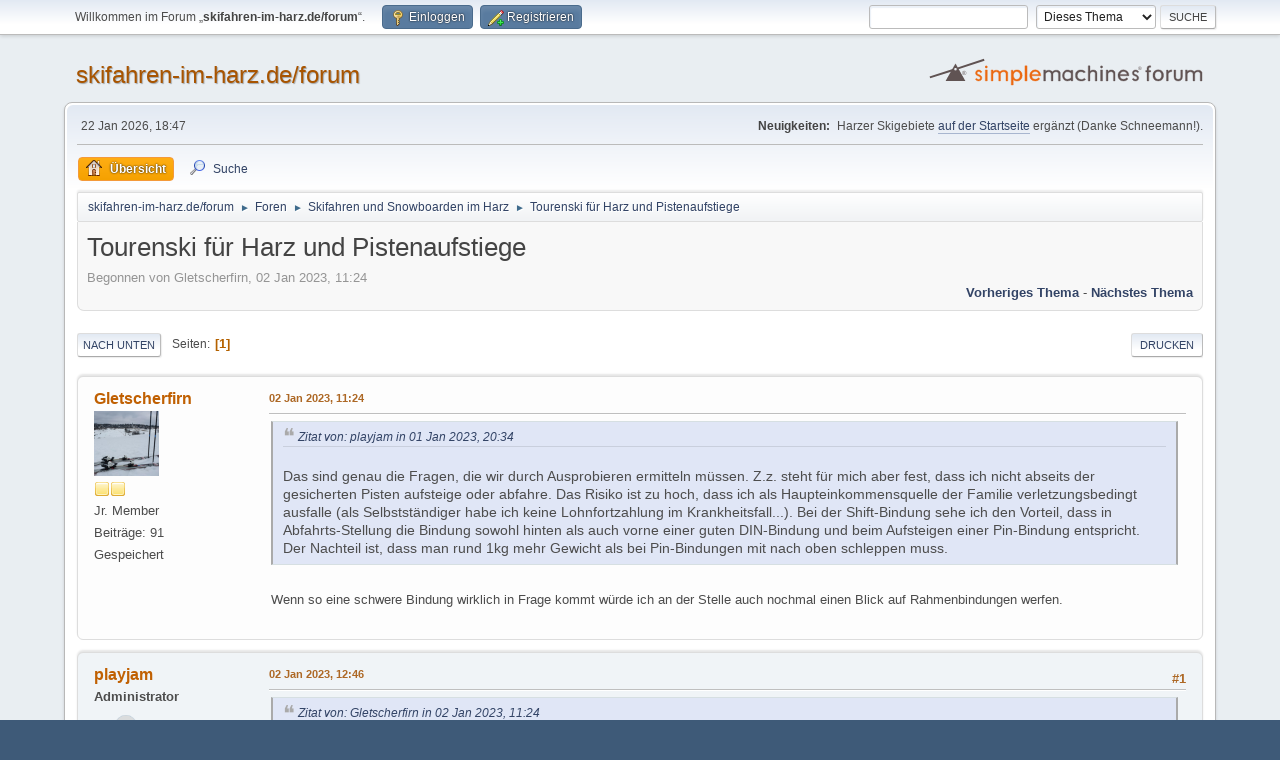

--- FILE ---
content_type: text/html; charset=UTF-8
request_url: http://skifahren-im-harz.de/forum/index.php/topic,483.0.html?PHPSESSID=df1e883112c443172a492b5f0cf4c440
body_size: 9255
content:
<!DOCTYPE html>
<html lang="de-DE">
<head>
	<meta charset="UTF-8">
	<link rel="stylesheet" href="http://skifahren-im-harz.de/forum/Themes/default/css/minified_14dd84f69844d2894005e352dcec13ec.css?smf216_1763385283">
	<style>
	img.avatar { max-width: 65px !important; max-height: 65px !important; }
	
	</style>
	<script>
		var smf_theme_url = "http://skifahren-im-harz.de/forum/Themes/default";
		var smf_default_theme_url = "http://skifahren-im-harz.de/forum/Themes/default";
		var smf_images_url = "http://skifahren-im-harz.de/forum/Themes/default/images";
		var smf_smileys_url = "http://skifahren-im-harz.de/forum/Smileys";
		var smf_smiley_sets = "alienine,fugue";
		var smf_smiley_sets_default = "alienine";
		var smf_avatars_url = "http://skifahren-im-harz.de/forum/avatars";
		var smf_scripturl = "http://skifahren-im-harz.de/forum/index.php?PHPSESSID=df1e883112c443172a492b5f0cf4c440&amp;";
		var smf_iso_case_folding = false;
		var smf_charset = "UTF-8";
		var smf_session_id = "83b9107a9db1fcaa75a424cea18880cf";
		var smf_session_var = "b522f732";
		var smf_member_id = 0;
		var ajax_notification_text = 'Lade…';
		var help_popup_heading_text = 'Alles zu kompliziert? Lassen Sie es mich erklären:';
		var banned_text = 'Gast, Sie sind aus diesem Forum verbannt!';
		var smf_txt_expand = 'Erweitern';
		var smf_txt_shrink = 'Verringern';
		var smf_collapseAlt = 'Verstecken';
		var smf_expandAlt = 'Zeige';
		var smf_quote_expand = false;
		var allow_xhjr_credentials = false;
	</script>
	<script src="https://ajax.googleapis.com/ajax/libs/jquery/3.6.3/jquery.min.js"></script>
	<script src="http://skifahren-im-harz.de/forum/Themes/default/scripts/jquery.sceditor.bbcode.min.js?smf216_1763385283"></script>
	<script src="http://skifahren-im-harz.de/forum/Themes/default/scripts/minified_276c4befb25a692b70df843b415efb1a.js?smf216_1763385283"></script>
	<script src="http://skifahren-im-harz.de/forum/Themes/default/scripts/minified_5cd5d63dbf6b3c53149f26e861cfa7b1.js?smf216_1763385283" defer></script>
	<script>
		var smf_smileys_url = 'http://skifahren-im-harz.de/forum/Smileys/alienine';
		var bbc_quote_from = 'Zitat von';
		var bbc_quote = 'Zitat';
		var bbc_search_on = 'in';
	var smf_you_sure ='Sind Sie sicher, dass Sie das tun möchten?';
	</script>
	<title>Tourenski für Harz und Pistenaufstiege</title>
	<meta name="viewport" content="width=device-width, initial-scale=1">
	<meta property="og:site_name" content="skifahren-im-harz.de/forum">
	<meta property="og:title" content="Tourenski für Harz und Pistenaufstiege">
	<meta property="og:url" content="http://skifahren-im-harz.de/forum/index.php/topic,483.0.html?PHPSESSID=df1e883112c443172a492b5f0cf4c440">
	<meta property="og:description" content="Tourenski für Harz und Pistenaufstiege">
	<meta name="description" content="Tourenski für Harz und Pistenaufstiege">
	<meta name="theme-color" content="#557EA0">
	<link rel="canonical" href="http://skifahren-im-harz.de/forum/index.php?topic=483.0">
	<link rel="help" href="http://skifahren-im-harz.de/forum/index.php?PHPSESSID=df1e883112c443172a492b5f0cf4c440&amp;action=help">
	<link rel="contents" href="http://skifahren-im-harz.de/forum/index.php?PHPSESSID=df1e883112c443172a492b5f0cf4c440&amp;">
	<link rel="search" href="http://skifahren-im-harz.de/forum/index.php?PHPSESSID=df1e883112c443172a492b5f0cf4c440&amp;action=search">
	<link rel="alternate" type="application/rss+xml" title="skifahren-im-harz.de/forum - RSS" href="http://skifahren-im-harz.de/forum/index.php?PHPSESSID=df1e883112c443172a492b5f0cf4c440&amp;action=.xml;type=rss2;board=1">
	<link rel="alternate" type="application/atom+xml" title="skifahren-im-harz.de/forum - Atom" href="http://skifahren-im-harz.de/forum/index.php?PHPSESSID=df1e883112c443172a492b5f0cf4c440&amp;action=.xml;type=atom;board=1">
	<link rel="index" href="http://skifahren-im-harz.de/forum/index.php/board,1.0.html?PHPSESSID=df1e883112c443172a492b5f0cf4c440">
</head>
<body id="chrome" class="action_messageindex board_1">
<div id="footerfix">
	<div id="top_section">
		<div class="inner_wrap">
			<ul class="floatleft" id="top_info">
				<li class="welcome">
					Willkommen im Forum „<strong>skifahren-im-harz.de/forum</strong>“.
				</li>
				<li class="button_login">
					<a href="http://skifahren-im-harz.de/forum/index.php?PHPSESSID=df1e883112c443172a492b5f0cf4c440&amp;action=login" class="open" onclick="return reqOverlayDiv(this.href, 'Einloggen', 'login');">
						<span class="main_icons login"></span>
						<span class="textmenu">Einloggen</span>
					</a>
				</li>
				<li class="button_signup">
					<a href="http://skifahren-im-harz.de/forum/index.php?PHPSESSID=df1e883112c443172a492b5f0cf4c440&amp;action=signup" class="open">
						<span class="main_icons regcenter"></span>
						<span class="textmenu">Registrieren</span>
					</a>
				</li>
			</ul>
			<form id="search_form" class="floatright" action="http://skifahren-im-harz.de/forum/index.php?PHPSESSID=df1e883112c443172a492b5f0cf4c440&amp;action=search2" method="post" accept-charset="UTF-8">
				<input type="search" name="search" value="">&nbsp;
				<select name="search_selection">
					<option value="all">Gesamtes Forum </option>
					<option value="topic" selected>Dieses Thema</option>
					<option value="board">Dieses Board</option>
				</select>
				<input type="hidden" name="sd_topic" value="483">
				<input type="submit" name="search2" value="Suche" class="button">
				<input type="hidden" name="advanced" value="0">
			</form>
		</div><!-- .inner_wrap -->
	</div><!-- #top_section -->
	<div id="header">
		<h1 class="forumtitle">
			<a id="top" href="http://skifahren-im-harz.de/forum/index.php?PHPSESSID=df1e883112c443172a492b5f0cf4c440&amp;">skifahren-im-harz.de/forum</a>
		</h1>
		<img id="smflogo" src="http://skifahren-im-harz.de/forum/Themes/default/images/smflogo.svg" alt="Simple Machines Forum" title="Simple Machines Forum">
	</div>
	<div id="wrapper">
		<div id="upper_section">
			<div id="inner_section">
				<div id="inner_wrap" class="hide_720">
					<div class="user">
						<time datetime="2026-01-22T17:47:25Z">22 Jan 2026, 18:47</time>
					</div>
					<div class="news">
						<h2>Neuigkeiten: </h2>
						<p>Harzer Skigebiete <a href="http://skifahren-im-harz.de" class="bbc_link" target="_blank" rel="noopener">auf der Startseite</a> ergänzt (Danke Schneemann!).</p>
					</div>
				</div>
				<a class="mobile_user_menu">
					<span class="menu_icon"></span>
					<span class="text_menu">Hauptmenü</span>
				</a>
				<div id="main_menu">
					<div id="mobile_user_menu" class="popup_container">
						<div class="popup_window description">
							<div class="popup_heading">Hauptmenü
								<a href="javascript:void(0);" class="main_icons hide_popup"></a>
							</div>
							
					<ul class="dropmenu menu_nav">
						<li class="button_home">
							<a class="active" href="http://skifahren-im-harz.de/forum/index.php?PHPSESSID=df1e883112c443172a492b5f0cf4c440&amp;">
								<span class="main_icons home"></span><span class="textmenu">Übersicht</span>
							</a>
						</li>
						<li class="button_search">
							<a href="http://skifahren-im-harz.de/forum/index.php?PHPSESSID=df1e883112c443172a492b5f0cf4c440&amp;action=search">
								<span class="main_icons search"></span><span class="textmenu">Suche</span>
							</a>
						</li>
					</ul><!-- .menu_nav -->
						</div>
					</div>
				</div>
				<div class="navigate_section">
					<ul>
						<li>
							<a href="http://skifahren-im-harz.de/forum/index.php?PHPSESSID=df1e883112c443172a492b5f0cf4c440&amp;"><span>skifahren-im-harz.de/forum</span></a>
						</li>
						<li>
							<span class="dividers"> &#9658; </span>
							<a href="http://skifahren-im-harz.de/forum/index.php?PHPSESSID=df1e883112c443172a492b5f0cf4c440&amp;#c1"><span>Foren</span></a>
						</li>
						<li>
							<span class="dividers"> &#9658; </span>
							<a href="http://skifahren-im-harz.de/forum/index.php/board,1.0.html?PHPSESSID=df1e883112c443172a492b5f0cf4c440"><span>Skifahren und Snowboarden im Harz</span></a>
						</li>
						<li class="last">
							<span class="dividers"> &#9658; </span>
							<a href="http://skifahren-im-harz.de/forum/index.php/topic,483.0.html?PHPSESSID=df1e883112c443172a492b5f0cf4c440"><span>Tourenski für Harz und Pistenaufstiege</span></a>
						</li>
					</ul>
				</div><!-- .navigate_section -->
			</div><!-- #inner_section -->
		</div><!-- #upper_section -->
		<div id="content_section">
			<div id="main_content_section">
		<div id="display_head" class="information">
			<h2 class="display_title">
				<span id="top_subject">Tourenski für Harz und Pistenaufstiege</span>
			</h2>
			<p>Begonnen von Gletscherfirn, 02 Jan 2023, 11:24</p>
			<span class="nextlinks floatright"><a href="http://skifahren-im-harz.de/forum/index.php/topic,483.0/prev_next,prev.html?PHPSESSID=df1e883112c443172a492b5f0cf4c440#new">Vorheriges Thema</a> - <a href="http://skifahren-im-harz.de/forum/index.php/topic,483.0/prev_next,next.html?PHPSESSID=df1e883112c443172a492b5f0cf4c440#new">Nächstes Thema</a></span>
		</div><!-- #display_head -->
		
		<div class="pagesection top">
			
		<div class="buttonlist floatright">
			
				<a class="button button_strip_print" href="http://skifahren-im-harz.de/forum/index.php?PHPSESSID=df1e883112c443172a492b5f0cf4c440&amp;action=printpage;topic=483.0"  rel="nofollow">Drucken</a>
		</div>
			 
			<div class="pagelinks floatleft">
				<a href="#bot" class="button">Nach unten</a>
				<span class="pages">Seiten</span><span class="current_page">1</span> 
			</div>
		<div class="mobile_buttons floatright">
			<a class="button mobile_act">Benutzer-Aktionen</a>
			
		</div>
		</div>
		<div id="forumposts">
			<form action="http://skifahren-im-harz.de/forum/index.php?PHPSESSID=df1e883112c443172a492b5f0cf4c440&amp;action=quickmod2;topic=483.0" method="post" accept-charset="UTF-8" name="quickModForm" id="quickModForm" onsubmit="return oQuickModify.bInEditMode ? oQuickModify.modifySave('83b9107a9db1fcaa75a424cea18880cf', 'b522f732') : false">
				<div class="windowbg" id="msg31258">
					
					<div class="post_wrapper">
						<div class="poster">
							<h4>
								<a href="http://skifahren-im-harz.de/forum/index.php?PHPSESSID=df1e883112c443172a492b5f0cf4c440&amp;action=profile;u=18763" title="Profil von Gletscherfirn ansehen">Gletscherfirn</a>
							</h4>
							<ul class="user_info">
								<li class="avatar">
									<a href="http://skifahren-im-harz.de/forum/index.php?PHPSESSID=df1e883112c443172a492b5f0cf4c440&amp;action=profile;u=18763"><img class="avatar" src="http://skifahren-im-harz.de/forum/custom_avatar/avatar_18763_1487794529.png" alt=""></a>
								</li>
								<li class="icons"><img src="http://skifahren-im-harz.de/forum/Themes/default/images/membericons/icon.png" alt="*"><img src="http://skifahren-im-harz.de/forum/Themes/default/images/membericons/icon.png" alt="*"></li>
								<li class="postgroup">Jr. Member</li>
								<li class="postcount">Beiträge: 91</li>
								<li class="poster_ip">Gespeichert</li>
							</ul>
						</div><!-- .poster -->
						<div class="postarea">
							<div class="keyinfo">
								<div id="subject_31258" class="subject_title subject_hidden">
									<a href="http://skifahren-im-harz.de/forum/index.php?PHPSESSID=df1e883112c443172a492b5f0cf4c440&amp;msg=31258" rel="nofollow">Tourenski für Harz und Pistenaufstiege</a>
								</div>
								
								<div class="postinfo">
									<span class="messageicon"  style="position: absolute; z-index: -1;">
										<img src="http://skifahren-im-harz.de/forum/Themes/default/images/post/xx.png" alt="">
									</span>
									<a href="http://skifahren-im-harz.de/forum/index.php?PHPSESSID=df1e883112c443172a492b5f0cf4c440&amp;msg=31258" rel="nofollow" title="Tourenski für Harz und Pistenaufstiege" class="smalltext">02 Jan 2023, 11:24</a>
									<span class="spacer"></span>
									<span class="smalltext modified floatright" id="modified_31258">
									</span>
								</div>
								<div id="msg_31258_quick_mod"></div>
							</div><!-- .keyinfo -->
							<div class="post">
								<div class="inner" data-msgid="31258" id="msg_31258">
									<blockquote class="bbc_standard_quote"><cite><a href="http://skifahren-im-harz.de/forum/index.php/topic,7.msg31254.html?PHPSESSID=df1e883112c443172a492b5f0cf4c440#msg31254">Zitat von: playjam in 01 Jan 2023, 20:34</a></cite><br />Das sind genau die Fragen, die wir durch Ausprobieren ermitteln müssen. Z.z. steht für mich aber fest, dass ich nicht abseits der gesicherten Pisten aufsteige oder abfahre. Das Risiko ist zu hoch, dass ich als Haupteinkommensquelle der Familie verletzungsbedingt ausfalle (als Selbstständiger habe ich keine Lohnfortzahlung im Krankheitsfall...). Bei der Shift-Bindung sehe ich den Vorteil, dass in Abfahrts-Stellung die Bindung sowohl hinten als auch vorne einer guten DIN-Bindung und beim Aufsteigen einer Pin-Bindung entspricht. Der Nachteil ist, dass man rund 1kg mehr Gewicht als bei Pin-Bindungen mit nach oben schleppen muss.<br /></blockquote><br />Wenn so eine schwere Bindung wirklich in Frage kommt würde ich an der Stelle auch nochmal einen Blick auf Rahmenbindungen werfen.
								</div>
							</div><!-- .post -->
							<div class="under_message">
								<ul class="floatleft">
								</ul>
							</div><!-- .under_message -->
						</div><!-- .postarea -->
						<div class="moderatorbar">
						</div><!-- .moderatorbar -->
					</div><!-- .post_wrapper -->
				</div><!-- $message[css_class] -->
				<hr class="post_separator">
				<div class="windowbg" id="msg31260">
					
					
					<div class="post_wrapper">
						<div class="poster">
							<h4>
								<a href="http://skifahren-im-harz.de/forum/index.php?PHPSESSID=df1e883112c443172a492b5f0cf4c440&amp;action=profile;u=1" title="Profil von playjam ansehen">playjam</a>
							</h4>
							<ul class="user_info">
								<li class="membergroup">Administrator</li>
								<li class="avatar">
									<a href="http://skifahren-im-harz.de/forum/index.php?PHPSESSID=df1e883112c443172a492b5f0cf4c440&amp;action=profile;u=1"><img class="avatar" src="http://skifahren-im-harz.de/forum/avatars/default.png" alt=""></a>
								</li>
								<li class="icons"><img src="http://skifahren-im-harz.de/forum/Themes/default/images/membericons/iconadmin.png" alt="*"><img src="http://skifahren-im-harz.de/forum/Themes/default/images/membericons/iconadmin.png" alt="*"><img src="http://skifahren-im-harz.de/forum/Themes/default/images/membericons/iconadmin.png" alt="*"><img src="http://skifahren-im-harz.de/forum/Themes/default/images/membericons/iconadmin.png" alt="*"><img src="http://skifahren-im-harz.de/forum/Themes/default/images/membericons/iconadmin.png" alt="*"></li>
								<li class="postgroup">Hero Member</li>
								<li class="postcount">Beiträge: 5.654</li>
								<li class="poster_ip">Gespeichert</li>
							</ul>
						</div><!-- .poster -->
						<div class="postarea">
							<div class="keyinfo">
								<div id="subject_31260" class="subject_title subject_hidden">
									<a href="http://skifahren-im-harz.de/forum/index.php?PHPSESSID=df1e883112c443172a492b5f0cf4c440&amp;msg=31260" rel="nofollow">Re: Tourenski für Harz und Pistenaufstiege</a>
								</div>
								<span class="page_number floatright">#1</span>
								<div class="postinfo">
									<span class="messageicon"  style="position: absolute; z-index: -1;">
										<img src="http://skifahren-im-harz.de/forum/Themes/default/images/post/xx.png" alt="">
									</span>
									<a href="http://skifahren-im-harz.de/forum/index.php?PHPSESSID=df1e883112c443172a492b5f0cf4c440&amp;msg=31260" rel="nofollow" title="Antwort #1 - Re: Tourenski für Harz und Pistenaufstiege" class="smalltext">02 Jan 2023, 12:46</a>
									<span class="spacer"></span>
									<span class="smalltext modified floatright" id="modified_31260">
									</span>
								</div>
								<div id="msg_31260_quick_mod"></div>
							</div><!-- .keyinfo -->
							<div class="post">
								<div class="inner" data-msgid="31260" id="msg_31260">
									<blockquote class="bbc_standard_quote"><cite><a href="http://skifahren-im-harz.de/forum/index.php/topic,483.msg31258.html?PHPSESSID=df1e883112c443172a492b5f0cf4c440#msg31258">Zitat von: Gletscherfirn in 02 Jan 2023, 11:24</a></cite><br /><blockquote class="bbc_alternate_quote"><cite><a href="http://skifahren-im-harz.de/forum/index.php/topic,7.msg31254.html?PHPSESSID=df1e883112c443172a492b5f0cf4c440#msg31254">Zitat von: playjam in 01 Jan 2023, 20:34</a></cite><br />Das sind genau die Fragen, die wir durch Ausprobieren ermitteln müssen. Z.z. steht für mich aber fest, dass ich nicht abseits der gesicherten Pisten aufsteige oder abfahre. Das Risiko ist zu hoch, dass ich als Haupteinkommensquelle der Familie verletzungsbedingt ausfalle (als Selbstständiger habe ich keine Lohnfortzahlung im Krankheitsfall...). Bei der Shift-Bindung sehe ich den Vorteil, dass in Abfahrts-Stellung die Bindung sowohl hinten als auch vorne einer guten DIN-Bindung und beim Aufsteigen einer Pin-Bindung entspricht. Der Nachteil ist, dass man rund 1kg mehr Gewicht als bei Pin-Bindungen mit nach oben schleppen muss.<br /></blockquote><br />Wenn so eine schwere Bindung wirklich in Frage kommt würde ich an der Stelle auch nochmal einen Blick auf Rahmenbindungen werfen.<br /></blockquote><br />Die Rahmenbindung habe ich auch schon in Betracht gezogen. Die sind schon ein ganzes Stück sicherer als Pin-Bindungen, haben vorne aber keine auslösende Backen. Vom Gewicht sind Rahmen- und Shiftbindung vergleichbar. <br /><br />Das ist aber alles nur angelesenes Wissen, z.B. von hier:<br /><a href="https://langlaufski.org/tourenski-bindung/" class="bbc_link" target="_blank" rel="noopener">https://langlaufski.org/tourenski-bindung/</a><br /><br />Jetzt möchte ich endlich etwas Praxiserfahrung sammeln ;-)
								</div>
							</div><!-- .post -->
							<div class="under_message">
								<ul class="floatleft">
								</ul>
							</div><!-- .under_message -->
						</div><!-- .postarea -->
						<div class="moderatorbar">
							<div class="signature" id="msg_31260_signature">
								<a href="http://www.ferienwohnung-am-wurmberg.de" class="bbc_link" target="_blank" rel="noopener">www.ferienwohnung-am-wurmberg.de</a>
							</div>
						</div><!-- .moderatorbar -->
					</div><!-- .post_wrapper -->
				</div><!-- $message[css_class] -->
				<hr class="post_separator">
				<div class="windowbg" id="msg31263">
					
					
					<div class="post_wrapper">
						<div class="poster">
							<h4>
								<a href="http://skifahren-im-harz.de/forum/index.php?PHPSESSID=df1e883112c443172a492b5f0cf4c440&amp;action=profile;u=18763" title="Profil von Gletscherfirn ansehen">Gletscherfirn</a>
							</h4>
							<ul class="user_info">
								<li class="avatar">
									<a href="http://skifahren-im-harz.de/forum/index.php?PHPSESSID=df1e883112c443172a492b5f0cf4c440&amp;action=profile;u=18763"><img class="avatar" src="http://skifahren-im-harz.de/forum/custom_avatar/avatar_18763_1487794529.png" alt=""></a>
								</li>
								<li class="icons"><img src="http://skifahren-im-harz.de/forum/Themes/default/images/membericons/icon.png" alt="*"><img src="http://skifahren-im-harz.de/forum/Themes/default/images/membericons/icon.png" alt="*"></li>
								<li class="postgroup">Jr. Member</li>
								<li class="postcount">Beiträge: 91</li>
								<li class="poster_ip">Gespeichert</li>
							</ul>
						</div><!-- .poster -->
						<div class="postarea">
							<div class="keyinfo">
								<div id="subject_31263" class="subject_title subject_hidden">
									<a href="http://skifahren-im-harz.de/forum/index.php?PHPSESSID=df1e883112c443172a492b5f0cf4c440&amp;msg=31263" rel="nofollow">Re: Tourenski für Harz und Pistenaufstiege</a>
								</div>
								<span class="page_number floatright">#2</span>
								<div class="postinfo">
									<span class="messageicon"  style="position: absolute; z-index: -1;">
										<img src="http://skifahren-im-harz.de/forum/Themes/default/images/post/xx.png" alt="">
									</span>
									<a href="http://skifahren-im-harz.de/forum/index.php?PHPSESSID=df1e883112c443172a492b5f0cf4c440&amp;msg=31263" rel="nofollow" title="Antwort #2 - Re: Tourenski für Harz und Pistenaufstiege" class="smalltext">02 Jan 2023, 14:19</a>
									<span class="spacer"></span>
									<span class="smalltext modified floatright mvisible" id="modified_31263"><span class="lastedit">Letzte Bearbeitung</span>: 02 Jan 2023, 14:27 von Gletscherfirn
									</span>
								</div>
								<div id="msg_31263_quick_mod"></div>
							</div><!-- .keyinfo -->
							<div class="post">
								<div class="inner" data-msgid="31263" id="msg_31263">
									<blockquote class="bbc_standard_quote"><cite><a href="http://skifahren-im-harz.de/forum/index.php/topic,483.msg31260.html?PHPSESSID=df1e883112c443172a492b5f0cf4c440#msg31260">Zitat von: playjam in 02 Jan 2023, 12:46</a></cite><br />Die Rahmenbindung habe ich auch schon in Betracht gezogen. Die sind schon ein ganzes Stück sicherer als Pin-Bindungen, haben vorne aber keine auslösende Backen. Vom Gewicht sind Rahmen- und Shiftbindung vergleichbar. <br /></blockquote><br />Doch auch viele (alle?) Rahmenbindungen machen die Rotationsauslösung am Vorderbacken. Bei der Fritschi Freeride die ich hatte dreht der ganze Vorderbacken weg. Das ist sehr ähnlich zu Alpinbindungen. Bei Pinbindungen wird der Schuh hinten raus gedreht. <br /><br />Hier gibt es ein Video dazu_<br /><br /><iframe width="640" height="385" src="//www.youtube.com/embed/ckJ41gQslsc?fs=1&start=" frameborder="0" allowfullscreen="true"></iframe><br /><br />Die Seite würde ich übrigens als nicht so glaubwürdig einstufen. Typische Affi-Schleuder und bei den Vorteilen/Nachteilen fallen ziemlich schnell einige Inkonsitente Dinge auf. Bei den Pin-Bindungen steht als Nachteil:<br /><br />&quot;Die Verriegelung des Vorderbackens für den Aufstieg kann bei einem Lawinenabgang oder Sturz gefährlich sein&quot;<br /><br />Ja wenn man die Bindung im Aufstieg verringelt hat braucht man schon etwas mehr Kraft um den Schuh aus der Bindung zu drehen. Aber das Problem tritt mindestens genau so bei einer Rahmenbindung auf denn da ist der Schuh immer fest in der Bindung. Ich würde sogar sagen deutlich fester als in einer verrigelten Pin-Bindung. 
								</div>
							</div><!-- .post -->
							<div class="under_message">
								<ul class="floatleft">
								</ul>
							</div><!-- .under_message -->
						</div><!-- .postarea -->
						<div class="moderatorbar">
						</div><!-- .moderatorbar -->
					</div><!-- .post_wrapper -->
				</div><!-- $message[css_class] -->
				<hr class="post_separator">
				<div class="windowbg" id="msg31267">
					
					
					<div class="post_wrapper">
						<div class="poster">
							<h4>
								<a href="http://skifahren-im-harz.de/forum/index.php?PHPSESSID=df1e883112c443172a492b5f0cf4c440&amp;action=profile;u=18517" title="Profil von nif ansehen">nif</a>
							</h4>
							<ul class="user_info">
								<li class="avatar">
									<a href="http://skifahren-im-harz.de/forum/index.php?PHPSESSID=df1e883112c443172a492b5f0cf4c440&amp;action=profile;u=18517"><img class="avatar" src="http://skifahren-im-harz.de/forum/avatars/default.png" alt=""></a>
								</li>
								<li class="icons"><img src="http://skifahren-im-harz.de/forum/Themes/default/images/membericons/icon.png" alt="*"><img src="http://skifahren-im-harz.de/forum/Themes/default/images/membericons/icon.png" alt="*"><img src="http://skifahren-im-harz.de/forum/Themes/default/images/membericons/icon.png" alt="*"><img src="http://skifahren-im-harz.de/forum/Themes/default/images/membericons/icon.png" alt="*"></li>
								<li class="postgroup">Sr. Member</li>
								<li class="postcount">Beiträge: 449</li>
								<li class="poster_ip">Gespeichert</li>
							</ul>
						</div><!-- .poster -->
						<div class="postarea">
							<div class="keyinfo">
								<div id="subject_31267" class="subject_title subject_hidden">
									<a href="http://skifahren-im-harz.de/forum/index.php?PHPSESSID=df1e883112c443172a492b5f0cf4c440&amp;msg=31267" rel="nofollow">Re: Tourenski für Harz und Pistenaufstiege</a>
								</div>
								<span class="page_number floatright">#3</span>
								<div class="postinfo">
									<span class="messageicon"  style="position: absolute; z-index: -1;">
										<img src="http://skifahren-im-harz.de/forum/Themes/default/images/post/xx.png" alt="">
									</span>
									<a href="http://skifahren-im-harz.de/forum/index.php?PHPSESSID=df1e883112c443172a492b5f0cf4c440&amp;msg=31267" rel="nofollow" title="Antwort #3 - Re: Tourenski für Harz und Pistenaufstiege" class="smalltext">02 Jan 2023, 22:56</a>
									<span class="spacer"></span>
									<span class="smalltext modified floatright" id="modified_31267">
									</span>
								</div>
								<div id="msg_31267_quick_mod"></div>
							</div><!-- .keyinfo -->
							<div class="post">
								<div class="inner" data-msgid="31267" id="msg_31267">
									Ich habe ein Hagan Skywalker Tourenski mit der Rahmenbindung<br />Z02 normale Alpinskischuhe damit gehe ich sogar Touren in den Alpen <br />Auch abseits der Pisten super stabiles Set Up bin allerdings<br />Ein bisschen verrückt im Kopf und kann mich im Aufstieg richtig Quälen zu Abfahrt Top wie Alpinski&nbsp; <img src="http://skifahren-im-harz.de/forum/Smileys/alienine/smiley.png" alt="&#58;&#41;" title="Smiley" class="smiley">
								</div>
							</div><!-- .post -->
							<div class="under_message">
								<ul class="floatleft">
								</ul>
							</div><!-- .under_message -->
						</div><!-- .postarea -->
						<div class="moderatorbar">
						</div><!-- .moderatorbar -->
					</div><!-- .post_wrapper -->
				</div><!-- $message[css_class] -->
				<hr class="post_separator">
				<div class="windowbg" id="msg31268">
					
					
					<div class="post_wrapper">
						<div class="poster">
							<h4>
								<a href="http://skifahren-im-harz.de/forum/index.php?PHPSESSID=df1e883112c443172a492b5f0cf4c440&amp;action=profile;u=18763" title="Profil von Gletscherfirn ansehen">Gletscherfirn</a>
							</h4>
							<ul class="user_info">
								<li class="avatar">
									<a href="http://skifahren-im-harz.de/forum/index.php?PHPSESSID=df1e883112c443172a492b5f0cf4c440&amp;action=profile;u=18763"><img class="avatar" src="http://skifahren-im-harz.de/forum/custom_avatar/avatar_18763_1487794529.png" alt=""></a>
								</li>
								<li class="icons"><img src="http://skifahren-im-harz.de/forum/Themes/default/images/membericons/icon.png" alt="*"><img src="http://skifahren-im-harz.de/forum/Themes/default/images/membericons/icon.png" alt="*"></li>
								<li class="postgroup">Jr. Member</li>
								<li class="postcount">Beiträge: 91</li>
								<li class="poster_ip">Gespeichert</li>
							</ul>
						</div><!-- .poster -->
						<div class="postarea">
							<div class="keyinfo">
								<div id="subject_31268" class="subject_title subject_hidden">
									<a href="http://skifahren-im-harz.de/forum/index.php?PHPSESSID=df1e883112c443172a492b5f0cf4c440&amp;msg=31268" rel="nofollow">Re: Tourenski für Harz und Pistenaufstiege</a>
								</div>
								<span class="page_number floatright">#4</span>
								<div class="postinfo">
									<span class="messageicon"  style="position: absolute; z-index: -1;">
										<img src="http://skifahren-im-harz.de/forum/Themes/default/images/post/xx.png" alt="">
									</span>
									<a href="http://skifahren-im-harz.de/forum/index.php?PHPSESSID=df1e883112c443172a492b5f0cf4c440&amp;msg=31268" rel="nofollow" title="Antwort #4 - Re: Tourenski für Harz und Pistenaufstiege" class="smalltext">03 Jan 2023, 08:42</a>
									<span class="spacer"></span>
									<span class="smalltext modified floatright" id="modified_31268">
									</span>
								</div>
								<div id="msg_31268_quick_mod"></div>
							</div><!-- .keyinfo -->
							<div class="post">
								<div class="inner" data-msgid="31268" id="msg_31268">
									<blockquote class="bbc_standard_quote"><cite><a href="http://skifahren-im-harz.de/forum/index.php/topic,483.msg31267.html?PHPSESSID=df1e883112c443172a492b5f0cf4c440#msg31267">Zitat von: nif in 02 Jan 2023, 22:56</a></cite><br />Abfahrt Top wie Alpinski&nbsp; <img src="http://skifahren-im-harz.de/forum/Smileys/alienine/smiley.png" alt="&#58;&#41;" title="Smiley" class="smiley"><br /></blockquote><br />Auch im direkten Vergleich nacheinander? Sowohl mit Rahmen als auch mit Pin-Bindung fand ich das deutlich unterschiedlich.
								</div>
							</div><!-- .post -->
							<div class="under_message">
								<ul class="floatleft">
								</ul>
							</div><!-- .under_message -->
						</div><!-- .postarea -->
						<div class="moderatorbar">
						</div><!-- .moderatorbar -->
					</div><!-- .post_wrapper -->
				</div><!-- $message[css_class] -->
				<hr class="post_separator">
				<div class="windowbg" id="msg31270">
					
					
					<div class="post_wrapper">
						<div class="poster">
							<h4>
								<a href="http://skifahren-im-harz.de/forum/index.php?PHPSESSID=df1e883112c443172a492b5f0cf4c440&amp;action=profile;u=18517" title="Profil von nif ansehen">nif</a>
							</h4>
							<ul class="user_info">
								<li class="avatar">
									<a href="http://skifahren-im-harz.de/forum/index.php?PHPSESSID=df1e883112c443172a492b5f0cf4c440&amp;action=profile;u=18517"><img class="avatar" src="http://skifahren-im-harz.de/forum/avatars/default.png" alt=""></a>
								</li>
								<li class="icons"><img src="http://skifahren-im-harz.de/forum/Themes/default/images/membericons/icon.png" alt="*"><img src="http://skifahren-im-harz.de/forum/Themes/default/images/membericons/icon.png" alt="*"><img src="http://skifahren-im-harz.de/forum/Themes/default/images/membericons/icon.png" alt="*"><img src="http://skifahren-im-harz.de/forum/Themes/default/images/membericons/icon.png" alt="*"></li>
								<li class="postgroup">Sr. Member</li>
								<li class="postcount">Beiträge: 449</li>
								<li class="poster_ip">Gespeichert</li>
							</ul>
						</div><!-- .poster -->
						<div class="postarea">
							<div class="keyinfo">
								<div id="subject_31270" class="subject_title subject_hidden">
									<a href="http://skifahren-im-harz.de/forum/index.php?PHPSESSID=df1e883112c443172a492b5f0cf4c440&amp;msg=31270" rel="nofollow">Re: Tourenski für Harz und Pistenaufstiege</a>
								</div>
								<span class="page_number floatright">#5</span>
								<div class="postinfo">
									<span class="messageicon"  style="position: absolute; z-index: -1;">
										<img src="http://skifahren-im-harz.de/forum/Themes/default/images/post/xx.png" alt="">
									</span>
									<a href="http://skifahren-im-harz.de/forum/index.php?PHPSESSID=df1e883112c443172a492b5f0cf4c440&amp;msg=31270" rel="nofollow" title="Antwort #5 - Re: Tourenski für Harz und Pistenaufstiege" class="smalltext">03 Jan 2023, 12:36</a>
									<span class="spacer"></span>
									<span class="smalltext modified floatright" id="modified_31270">
									</span>
								</div>
								<div id="msg_31270_quick_mod"></div>
							</div><!-- .keyinfo -->
							<div class="post">
								<div class="inner" data-msgid="31270" id="msg_31270">
									Pin Bindung habe ich einmal getestet fand ich nicht Gut<br />War gefühlt Unsicher in der Abfahrt muss jeder selbst Testen denke ich 
								</div>
							</div><!-- .post -->
							<div class="under_message">
								<ul class="floatleft">
								</ul>
							</div><!-- .under_message -->
						</div><!-- .postarea -->
						<div class="moderatorbar">
						</div><!-- .moderatorbar -->
					</div><!-- .post_wrapper -->
				</div><!-- $message[css_class] -->
				<hr class="post_separator">
				<div class="windowbg" id="msg31273">
					
					
					<div class="post_wrapper">
						<div class="poster">
							<h4>
								<a href="http://skifahren-im-harz.de/forum/index.php?PHPSESSID=df1e883112c443172a492b5f0cf4c440&amp;action=profile;u=11506" title="Profil von Ypsilon ansehen">Ypsilon</a>
							</h4>
							<ul class="user_info">
								<li class="avatar">
									<a href="http://skifahren-im-harz.de/forum/index.php?PHPSESSID=df1e883112c443172a492b5f0cf4c440&amp;action=profile;u=11506"><img class="avatar" src="http://skifahren-im-harz.de/forum/avatars/default.png" alt=""></a>
								</li>
								<li class="icons"><img src="http://skifahren-im-harz.de/forum/Themes/default/images/membericons/icon.png" alt="*"><img src="http://skifahren-im-harz.de/forum/Themes/default/images/membericons/icon.png" alt="*"><img src="http://skifahren-im-harz.de/forum/Themes/default/images/membericons/icon.png" alt="*"><img src="http://skifahren-im-harz.de/forum/Themes/default/images/membericons/icon.png" alt="*"></li>
								<li class="postgroup">Sr. Member</li>
								<li class="postcount">Beiträge: 277</li>
								<li class="poster_ip">Gespeichert</li>
							</ul>
						</div><!-- .poster -->
						<div class="postarea">
							<div class="keyinfo">
								<div id="subject_31273" class="subject_title subject_hidden">
									<a href="http://skifahren-im-harz.de/forum/index.php?PHPSESSID=df1e883112c443172a492b5f0cf4c440&amp;msg=31273" rel="nofollow">Re: Tourenski für Harz und Pistenaufstiege</a>
								</div>
								<span class="page_number floatright">#6</span>
								<div class="postinfo">
									<span class="messageicon"  style="position: absolute; z-index: -1;">
										<img src="http://skifahren-im-harz.de/forum/Themes/default/images/post/xx.png" alt="">
									</span>
									<a href="http://skifahren-im-harz.de/forum/index.php?PHPSESSID=df1e883112c443172a492b5f0cf4c440&amp;msg=31273" rel="nofollow" title="Antwort #6 - Re: Tourenski für Harz und Pistenaufstiege" class="smalltext">03 Jan 2023, 18:03</a>
									<span class="spacer"></span>
									<span class="smalltext modified floatright" id="modified_31273">
									</span>
								</div>
								<div id="msg_31273_quick_mod"></div>
							</div><!-- .keyinfo -->
							<div class="post">
								<div class="inner" data-msgid="31273" id="msg_31273">
									<blockquote class="bbc_standard_quote"><cite><a href="http://skifahren-im-harz.de/forum/index.php/topic,7.msg31254.html?PHPSESSID=df1e883112c443172a492b5f0cf4c440#msg31254">Zitat von: playjam in 01 Jan 2023, 20:34</a></cite><br />Das sind genau die Fragen, die wir durch Ausprobieren ermitteln müssen. Z.z. steht für mich aber fest, dass ich nicht abseits der gesicherten Pisten aufsteige oder abfahre. Das Risiko ist zu hoch, dass ich als Haupteinkommensquelle der Familie verletzungsbedingt ausfalle (als Selbstständiger habe ich keine Lohnfortzahlung im Krankheitsfall...). Bei der Shift-Bindung sehe ich den Vorteil, dass in Abfahrts-Stellung die Bindung sowohl hinten als auch vorne einer guten DIN-Bindung und beim Aufsteigen einer Pin-Bindung entspricht. Der Nachteil ist, dass man rund 1kg mehr Gewicht als bei Pin-Bindungen mit nach oben schleppen muss.<br /></blockquote><br />Ich habe letztes Jahr die Shift-Bindung bei meinem Bekannten Probe gefahren. Diese hat er sich auf einen Fischer (Transalp Carbon glaube ich) genagelt. Ich selber fahre die tyrolia-Rahmenbindung auf einem einfacheren Holzkern Elan Ski. Ich war von seiner Ski-Bindung-Kombi auf der Piste und im Gelände im Vergleich zu meinem &quot;konventionellen&quot; Setup begeistert. Auf der Piste enorm stabil und aufgrund der deutlich geringeren Standhöhe gegenüber der Rahmenbindung angenehm direkt.<br />Ich habe mich damals bewusst gegen Pin-Bindung entschieden, leider gab es zu dem Zeitpunkt die Shift-Bindung noch nicht.<br />Für mich lag die Abfahrtsperformance im Vordergrund, also zwangläufig auch das Prinzip und Stabilität der Sicherheitsbindung. <br />Zudem wollte ich nur einen Schuh für Alpin und Tour verwenden. <br />Wenn ich die Pin-Bindung wähle weil ich den Gewichtsvorteil ausspielen möchte, muss ich auch &quot;B&quot; sagen und einen leichten Tourenschuh kaufen. <br />Ich gehe nicht die Hochtouren und Mehrtagestouren wo ich wirklich DIE Grammzählerei betreiben muss. <br />Wie damals angenommen schaffe ich tatsächlich nur einfache Touren und Pistengehen im Harz wo das Gewicht in meinen Augen nicht ausschlaggebend ist. Zudem kommen einige geführte Alpine Tagestouren mit max. 1300hm die gut zu bewältigen waren. Hier hatte ich tatsächlich auch bereits eine verlässliche Auslösung der Sicherheits-Rahmenbindung.<br />Also ein Tourentourist mit überschauhbaren Off-Piste-Talent&nbsp; <img src="http://skifahren-im-harz.de/forum/Smileys/alienine/grin.png" alt=";D" title="Grins" class="smiley"><br />Unterm Strich und würde ich jetzt eine Neuanschaffung planen, würde ich trotz des Preises definitiv zur Shift-Bindung tendieren.<br /><br />
								</div>
							</div><!-- .post -->
							<div class="under_message">
								<ul class="floatleft">
								</ul>
							</div><!-- .under_message -->
						</div><!-- .postarea -->
						<div class="moderatorbar">
						</div><!-- .moderatorbar -->
					</div><!-- .post_wrapper -->
				</div><!-- $message[css_class] -->
				<hr class="post_separator">
				<div class="windowbg" id="msg31274">
					
					
					<div class="post_wrapper">
						<div class="poster">
							<h4>
								<a href="http://skifahren-im-harz.de/forum/index.php?PHPSESSID=df1e883112c443172a492b5f0cf4c440&amp;action=profile;u=1" title="Profil von playjam ansehen">playjam</a>
							</h4>
							<ul class="user_info">
								<li class="membergroup">Administrator</li>
								<li class="avatar">
									<a href="http://skifahren-im-harz.de/forum/index.php?PHPSESSID=df1e883112c443172a492b5f0cf4c440&amp;action=profile;u=1"><img class="avatar" src="http://skifahren-im-harz.de/forum/avatars/default.png" alt=""></a>
								</li>
								<li class="icons"><img src="http://skifahren-im-harz.de/forum/Themes/default/images/membericons/iconadmin.png" alt="*"><img src="http://skifahren-im-harz.de/forum/Themes/default/images/membericons/iconadmin.png" alt="*"><img src="http://skifahren-im-harz.de/forum/Themes/default/images/membericons/iconadmin.png" alt="*"><img src="http://skifahren-im-harz.de/forum/Themes/default/images/membericons/iconadmin.png" alt="*"><img src="http://skifahren-im-harz.de/forum/Themes/default/images/membericons/iconadmin.png" alt="*"></li>
								<li class="postgroup">Hero Member</li>
								<li class="postcount">Beiträge: 5.654</li>
								<li class="poster_ip">Gespeichert</li>
							</ul>
						</div><!-- .poster -->
						<div class="postarea">
							<div class="keyinfo">
								<div id="subject_31274" class="subject_title subject_hidden">
									<a href="http://skifahren-im-harz.de/forum/index.php?PHPSESSID=df1e883112c443172a492b5f0cf4c440&amp;msg=31274" rel="nofollow">Re: Tourenski für Harz und Pistenaufstiege</a>
								</div>
								<span class="page_number floatright">#7</span>
								<div class="postinfo">
									<span class="messageicon"  style="position: absolute; z-index: -1;">
										<img src="http://skifahren-im-harz.de/forum/Themes/default/images/post/xx.png" alt="">
									</span>
									<a href="http://skifahren-im-harz.de/forum/index.php?PHPSESSID=df1e883112c443172a492b5f0cf4c440&amp;msg=31274" rel="nofollow" title="Antwort #7 - Re: Tourenski für Harz und Pistenaufstiege" class="smalltext">03 Jan 2023, 18:26</a>
									<span class="spacer"></span>
									<span class="smalltext modified floatright" id="modified_31274">
									</span>
								</div>
								<div id="msg_31274_quick_mod"></div>
							</div><!-- .keyinfo -->
							<div class="post">
								<div class="inner" data-msgid="31274" id="msg_31274">
									<blockquote class="bbc_standard_quote"><cite><a href="http://skifahren-im-harz.de/forum/index.php/topic,483.msg31273.html?PHPSESSID=df1e883112c443172a492b5f0cf4c440#msg31273">Zitat von: Ypsilon in 03 Jan 2023, 18:03</a></cite><br />[...]<br />Also ein Tourentourist mit überschauhbaren Off-Piste-Talent&nbsp; <img src="http://skifahren-im-harz.de/forum/Smileys/alienine/grin.png" alt=";D" title="Grins" class="smiley"><br />[...]<br /></blockquote><br />Off-Piste bei mir nur bergauf ;-)<br /><br /><blockquote class="bbc_standard_quote"><cite>Zitat von: Ypsilon</cite><br />Unterm Strich und würde ich jetzt eine Neuanschaffung planen, würde ich trotz des Preises definitiv zur Shift-Bindung tendieren.<br /></blockquote><br />Danke für Deine Einschätzung!<br /><br />Ich plane tatsächlich nur ein paar Schuh für Alpin und Tour zu verwenden. Salomon Schuhe passen von der Form gut zu meinen Füßen. Meine jetzigen sind mit 19 Jahren nicht nur grenzwertig alt und müssen ersetzt werden, sonst steh ich irgendwann auf der Piste mit gespaltenen Schuh-Schalen da. Passend zur Shift-Bindung gibt es von Salomon Shift Schuhe - im Prinzip Alpinschuhe mit Walkfunktion. Einen &quot;Testbericht&quot; gibt es zu den Schuhen hier: <a href="https://www.bergzeit.de/magazin/salomon-shift-pro-freerideskischuh-test/" class="bbc_link" target="_blank" rel="noopener">https://www.bergzeit.de/magazin/salomon-shift-pro-freerideskischuh-test/</a>&nbsp; Aber auch hier gilt für mich selber ausprobieren.<br /><br /><br />
								</div>
							</div><!-- .post -->
							<div class="under_message">
								<ul class="floatleft">
								</ul>
							</div><!-- .under_message -->
						</div><!-- .postarea -->
						<div class="moderatorbar">
							<div class="signature" id="msg_31274_signature">
								<a href="http://www.ferienwohnung-am-wurmberg.de" class="bbc_link" target="_blank" rel="noopener">www.ferienwohnung-am-wurmberg.de</a>
							</div>
						</div><!-- .moderatorbar -->
					</div><!-- .post_wrapper -->
				</div><!-- $message[css_class] -->
				<hr class="post_separator">
				<div class="windowbg" id="msg31277">
					
					
					<div class="post_wrapper">
						<div class="poster">
							<h4>
								<a href="http://skifahren-im-harz.de/forum/index.php?PHPSESSID=df1e883112c443172a492b5f0cf4c440&amp;action=profile;u=18899" title="Profil von x86 ansehen">x86</a>
							</h4>
							<ul class="user_info">
								<li class="avatar">
									<a href="http://skifahren-im-harz.de/forum/index.php?PHPSESSID=df1e883112c443172a492b5f0cf4c440&amp;action=profile;u=18899"><img class="avatar" src="http://skifahren-im-harz.de/forum/avatars/default.png" alt=""></a>
								</li>
								<li class="icons"><img src="http://skifahren-im-harz.de/forum/Themes/default/images/membericons/icon.png" alt="*"><img src="http://skifahren-im-harz.de/forum/Themes/default/images/membericons/icon.png" alt="*"><img src="http://skifahren-im-harz.de/forum/Themes/default/images/membericons/icon.png" alt="*"><img src="http://skifahren-im-harz.de/forum/Themes/default/images/membericons/icon.png" alt="*"><img src="http://skifahren-im-harz.de/forum/Themes/default/images/membericons/icon.png" alt="*"></li>
								<li class="postgroup">Hero Member</li>
								<li class="postcount">Beiträge: 595</li>
								<li class="poster_ip">Gespeichert</li>
							</ul>
						</div><!-- .poster -->
						<div class="postarea">
							<div class="keyinfo">
								<div id="subject_31277" class="subject_title subject_hidden">
									<a href="http://skifahren-im-harz.de/forum/index.php?PHPSESSID=df1e883112c443172a492b5f0cf4c440&amp;msg=31277" rel="nofollow">Re: Tourenski für Harz und Pistenaufstiege</a>
								</div>
								<span class="page_number floatright">#8</span>
								<div class="postinfo">
									<span class="messageicon"  style="position: absolute; z-index: -1;">
										<img src="http://skifahren-im-harz.de/forum/Themes/default/images/post/xx.png" alt="">
									</span>
									<a href="http://skifahren-im-harz.de/forum/index.php?PHPSESSID=df1e883112c443172a492b5f0cf4c440&amp;msg=31277" rel="nofollow" title="Antwort #8 - Re: Tourenski für Harz und Pistenaufstiege" class="smalltext">03 Jan 2023, 23:06</a>
									<span class="spacer"></span>
									<span class="smalltext modified floatright" id="modified_31277">
									</span>
								</div>
								<div id="msg_31277_quick_mod"></div>
							</div><!-- .keyinfo -->
							<div class="post">
								<div class="inner" data-msgid="31277" id="msg_31277">
									Du solltest allerdings bedenken, dass der Walkmechanismus auch nur eine begrenzte Haltbarkeit hat, also ohne Erneuerung desselbigen wirst du garantiert keine 19 Jahre schaffen. Ein Kumpel hat den bei seinem Scarpa Maestrale 13/14 schon in seiner ersten Saison (ca. 60 Pistentage) verschlissen, meine hat nach ca. 130 Tourenskitagen in 6 Jahren auch nicht mehr zuverlässig funktioniert. Konnte ich aber bei einem Händler im Thür. Wald (Tettau) für günstige 20 € ersetzen lassen. :-)
								</div>
							</div><!-- .post -->
							<div class="under_message">
								<ul class="floatleft">
								</ul>
							</div><!-- .under_message -->
						</div><!-- .postarea -->
						<div class="moderatorbar">
						</div><!-- .moderatorbar -->
					</div><!-- .post_wrapper -->
				</div><!-- $message[css_class] -->
				<hr class="post_separator">
			</form>
		</div><!-- #forumposts -->
		<div class="pagesection">
			
		<div class="buttonlist floatright">
			
				<a class="button button_strip_print" href="http://skifahren-im-harz.de/forum/index.php?PHPSESSID=df1e883112c443172a492b5f0cf4c440&amp;action=printpage;topic=483.0"  rel="nofollow">Drucken</a>
		</div>
			 
			<div class="pagelinks floatleft">
				<a href="#main_content_section" class="button" id="bot">Nach oben</a>
				<span class="pages">Seiten</span><span class="current_page">1</span> 
			</div>
		<div class="mobile_buttons floatright">
			<a class="button mobile_act">Benutzer-Aktionen</a>
			
		</div>
		</div>
				<div class="navigate_section">
					<ul>
						<li>
							<a href="http://skifahren-im-harz.de/forum/index.php?PHPSESSID=df1e883112c443172a492b5f0cf4c440&amp;"><span>skifahren-im-harz.de/forum</span></a>
						</li>
						<li>
							<span class="dividers"> &#9658; </span>
							<a href="http://skifahren-im-harz.de/forum/index.php?PHPSESSID=df1e883112c443172a492b5f0cf4c440&amp;#c1"><span>Foren</span></a>
						</li>
						<li>
							<span class="dividers"> &#9658; </span>
							<a href="http://skifahren-im-harz.de/forum/index.php/board,1.0.html?PHPSESSID=df1e883112c443172a492b5f0cf4c440"><span>Skifahren und Snowboarden im Harz</span></a>
						</li>
						<li class="last">
							<span class="dividers"> &#9658; </span>
							<a href="http://skifahren-im-harz.de/forum/index.php/topic,483.0.html?PHPSESSID=df1e883112c443172a492b5f0cf4c440"><span>Tourenski für Harz und Pistenaufstiege</span></a>
						</li>
					</ul>
				</div><!-- .navigate_section -->
		<div id="moderationbuttons">
			
		</div>
		<div id="display_jump_to"></div>
		<div id="mobile_action" class="popup_container">
			<div class="popup_window description">
				<div class="popup_heading">
					Benutzer-Aktionen
					<a href="javascript:void(0);" class="main_icons hide_popup"></a>
				</div>
				
		<div class="buttonlist">
			
				<a class="button button_strip_print" href="http://skifahren-im-harz.de/forum/index.php?PHPSESSID=df1e883112c443172a492b5f0cf4c440&amp;action=printpage;topic=483.0"  rel="nofollow">Drucken</a>
		</div>
			</div>
		</div>
		<script>
			if ('XMLHttpRequest' in window)
			{
				var oQuickModify = new QuickModify({
					sScriptUrl: smf_scripturl,
					sClassName: 'quick_edit',
					bShowModify: true,
					iTopicId: 483,
					sTemplateBodyEdit: '\n\t\t\t\t\t\t<div id="quick_edit_body_container">\n\t\t\t\t\t\t\t<div id="error_box" class="error"><' + '/div>\n\t\t\t\t\t\t\t<textarea class="editor" name="message" rows="12" tabindex="1">%body%<' + '/textarea><br>\n\t\t\t\t\t\t\t<input type="hidden" name="b522f732" value="83b9107a9db1fcaa75a424cea18880cf">\n\t\t\t\t\t\t\t<input type="hidden" name="topic" value="483">\n\t\t\t\t\t\t\t<input type="hidden" name="msg" value="%msg_id%">\n\t\t\t\t\t\t\t<div class="righttext quickModifyMargin">\n\t\t\t\t\t\t\t\t<input type="submit" name="post" value="Speichern" tabindex="2" onclick="return oQuickModify.modifySave(\'83b9107a9db1fcaa75a424cea18880cf\', \'b522f732\');" accesskey="s" class="button"> <input type="submit" name="cancel" value="Abbrechen" tabindex="3" onclick="return oQuickModify.modifyCancel();" class="button">\n\t\t\t\t\t\t\t<' + '/div>\n\t\t\t\t\t\t<' + '/div>',
					sTemplateSubjectEdit: '<input type="text" name="subject" value="%subject%" size="80" maxlength="80" tabindex="4">',
					sTemplateBodyNormal: '%body%',
					sTemplateSubjectNormal: '<a hr'+'ef="' + smf_scripturl + '?topic=483.msg%msg_id%#msg%msg_id%" rel="nofollow">%subject%<' + '/a>',
					sTemplateTopSubject: '%subject%',
					sTemplateReasonEdit: 'Grund für die Bearbeitung: <input type="text" name="modify_reason" value="%modify_reason%" size="80" maxlength="80" tabindex="5" class="quickModifyMargin">',
					sTemplateReasonNormal: '%modify_text',
					sErrorBorderStyle: '1px solid red'
				});

				aJumpTo[aJumpTo.length] = new JumpTo({
					sContainerId: "display_jump_to",
					sJumpToTemplate: "<label class=\"smalltext jump_to\" for=\"%select_id%\">Springe zu<" + "/label> %dropdown_list%",
					iCurBoardId: 1,
					iCurBoardChildLevel: 0,
					sCurBoardName: "Skifahren und Snowboarden im Harz",
					sBoardChildLevelIndicator: "==",
					sBoardPrefix: "=> ",
					sCatSeparator: "-----------------------------",
					sCatPrefix: "",
					sGoButtonLabel: "Los"
				});

				aIconLists[aIconLists.length] = new IconList({
					sBackReference: "aIconLists[" + aIconLists.length + "]",
					sIconIdPrefix: "msg_icon_",
					sScriptUrl: smf_scripturl,
					bShowModify: true,
					iBoardId: 1,
					iTopicId: 483,
					sSessionId: smf_session_id,
					sSessionVar: smf_session_var,
					sLabelIconList: "Beitragssymbol",
					sBoxBackground: "transparent",
					sBoxBackgroundHover: "#ffffff",
					iBoxBorderWidthHover: 1,
					sBoxBorderColorHover: "#adadad" ,
					sContainerBackground: "#ffffff",
					sContainerBorder: "1px solid #adadad",
					sItemBorder: "1px solid #ffffff",
					sItemBorderHover: "1px dotted gray",
					sItemBackground: "transparent",
					sItemBackgroundHover: "#e0e0f0"
				});
			}
		</script>
			</div><!-- #main_content_section -->
		</div><!-- #content_section -->
	</div><!-- #wrapper -->
</div><!-- #footerfix -->
	<div id="footer">
		<div class="inner_wrap">
		<ul>
			<li class="floatright"><a href="http://skifahren-im-harz.de/forum/index.php?PHPSESSID=df1e883112c443172a492b5f0cf4c440&amp;action=help">Hilfe</a> | <a href="http://skifahren-im-harz.de/forum/index.php?PHPSESSID=df1e883112c443172a492b5f0cf4c440&amp;action=agreement">Nutzungsbedingungen und Regeln</a> | <a href="#top_section">Nach oben &#9650;</a></li>
			<li class="copyright"><a href="http://skifahren-im-harz.de/forum/index.php?PHPSESSID=df1e883112c443172a492b5f0cf4c440&amp;action=credits" title="Lizenz" target="_blank" rel="noopener">SMF 2.1.6 &copy; 2025</a>, <a href="https://www.simplemachines.org" title="Simple Machines" target="_blank" class="new_win">Simple Machines</a><br /><a href="https://www.createaforum.com" target="_blank">Simple Audio Video Embedder</a></li>
		</ul>
		</div>
	</div><!-- #footer -->
<script>
window.addEventListener("DOMContentLoaded", function() {
	function triggerCron()
	{
		$.get('http://skifahren-im-harz.de/forum' + "/cron.php?ts=1769104035");
	}
	window.setTimeout(triggerCron, 1);
		$.sceditor.locale["de"] = {
			"Width (optional):": "Breite (optional):",
			"Height (optional):": "Höhe (optional):",
			"Insert": "Einfügen",
			"Description (optional):": "Beschreibung (optional)",
			"Rows:": "Zeilen:",
			"Cols:": "Spalten:",
			"URL:": "URL:",
			"E-mail:": "E-Mail:",
			"Video URL:": "Video-URL:",
			"More": "Mehr",
			"Close": "Schließen",
			dateFormat: "day.month.year"
		};
});
</script>
</body>
</html>

--- FILE ---
content_type: text/html; charset=UTF-8
request_url: http://skifahren-im-harz.de/forum/cron.php?ts=1769104035
body_size: 218
content:
<br />
<b>Fatal error</b>:  Allowed memory size of 67108864 bytes exhausted (tried to allocate 20480 bytes) in <b>/var/www/web298/html/skifahren-im-harz/forum/Sources/tasks/UpdateUnicode.php</b> on line <b>1601</b><br />
